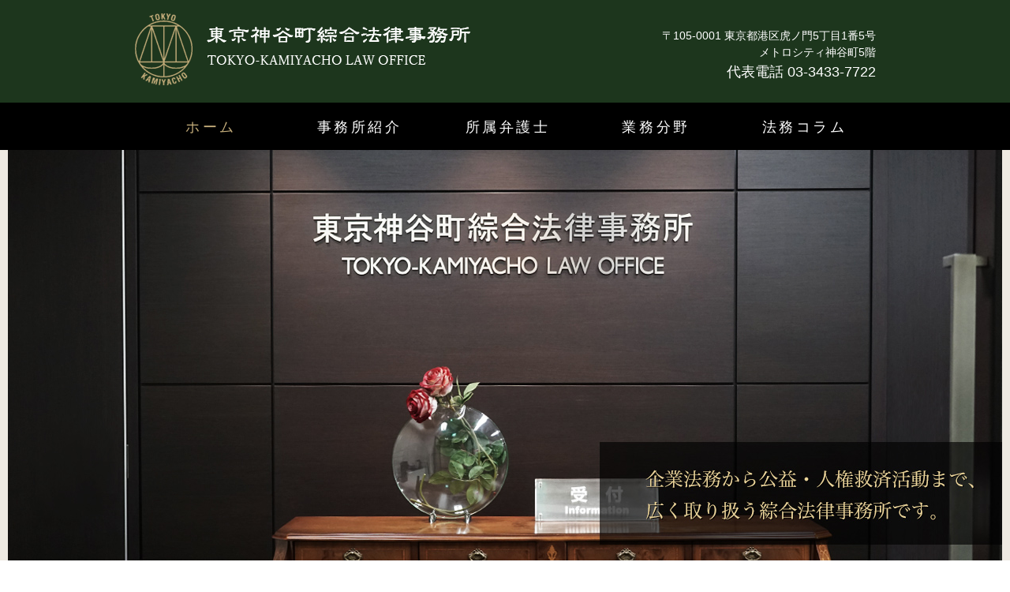

--- FILE ---
content_type: text/html; charset=UTF-8
request_url: https://www.tkm-law.com/
body_size: 6087
content:
<!DOCTYPE html>
<html lang="ja"
	prefix="og: http://ogp.me/ns#"  class="no-js no-svg">
<head>
<meta charset="UTF-8">

<!-- ↓スマートフォン以外のviewport -->
<meta content="width=1024" name="viewport">
<!-- ↑スマートフォン以外のviewport -->

<link rel="profile" href="http://gmpg.org/xfn/11">

<script>(function(html){html.className = html.className.replace(/\bno-js\b/,'js')})(document.documentElement);</script>
<title>東京神谷町綜合法律事務所</title>

<!-- All in One SEO Pack 2.10.1 by Michael Torbert of Semper Fi Web Design[393,456] -->
<meta name="description"  content="企業法務から公益・人権救済活動まで、 広く取り扱う綜合法律事務所です。" />
<link rel='next' href='https://www.tkm-law.com/page/2/' />

<link rel="canonical" href="https://www.tkm-law.com/" />
<meta property="og:title" content="東京神谷町綜合法律事務所" />
<meta property="og:type" content="website" />
<meta property="og:url" content="https://www.tkm-law.com/" />
<meta property="og:image" content="https://www.tkm-law.com/wordpress2017/wp-content/uploads/2017/03/ogp.png" />
<meta property="og:image:width" content="1200" />
<meta property="og:image:height" content="630" />
<meta property="og:site_name" content="東京神谷町綜合法律事務所" />
<meta property="fb:admins" content="100002509938905" />
<meta property="og:description" content="企業法務から公益・人権救済活動まで、 広く取り扱う綜合法律事務所です。" />
<meta name="twitter:card" content="summary_large_image" />
<meta name="twitter:title" content="東京神谷町綜合法律事務所" />
<meta name="twitter:description" content="企業法務から公益・人権救済活動まで、 広く取り扱う綜合法律事務所です。" />
<meta name="twitter:image" content="https://www.tkm-law.com/wordpress2017/wp-content/uploads/2017/03/ogp.png" />
<meta itemprop="image" content="https://www.tkm-law.com/wordpress2017/wp-content/uploads/2017/03/ogp.png" />
<!-- /all in one seo pack -->
<link rel='dns-prefetch' href='//s.w.org' />
<link rel="alternate" type="application/rss+xml" title="東京神谷町綜合法律事務所 &raquo; フィード" href="https://www.tkm-law.com/feed/" />
<link rel="alternate" type="application/rss+xml" title="東京神谷町綜合法律事務所 &raquo; コメントフィード" href="https://www.tkm-law.com/comments/feed/" />
		<script type="text/javascript">
			window._wpemojiSettings = {"baseUrl":"https:\/\/s.w.org\/images\/core\/emoji\/11.2.0\/72x72\/","ext":".png","svgUrl":"https:\/\/s.w.org\/images\/core\/emoji\/11.2.0\/svg\/","svgExt":".svg","source":{"concatemoji":"https:\/\/www.tkm-law.com\/wordpress2017\/wp-includes\/js\/wp-emoji-release.min.js?ver=5.1.19"}};
			!function(e,a,t){var n,r,o,i=a.createElement("canvas"),p=i.getContext&&i.getContext("2d");function s(e,t){var a=String.fromCharCode;p.clearRect(0,0,i.width,i.height),p.fillText(a.apply(this,e),0,0);e=i.toDataURL();return p.clearRect(0,0,i.width,i.height),p.fillText(a.apply(this,t),0,0),e===i.toDataURL()}function c(e){var t=a.createElement("script");t.src=e,t.defer=t.type="text/javascript",a.getElementsByTagName("head")[0].appendChild(t)}for(o=Array("flag","emoji"),t.supports={everything:!0,everythingExceptFlag:!0},r=0;r<o.length;r++)t.supports[o[r]]=function(e){if(!p||!p.fillText)return!1;switch(p.textBaseline="top",p.font="600 32px Arial",e){case"flag":return s([55356,56826,55356,56819],[55356,56826,8203,55356,56819])?!1:!s([55356,57332,56128,56423,56128,56418,56128,56421,56128,56430,56128,56423,56128,56447],[55356,57332,8203,56128,56423,8203,56128,56418,8203,56128,56421,8203,56128,56430,8203,56128,56423,8203,56128,56447]);case"emoji":return!s([55358,56760,9792,65039],[55358,56760,8203,9792,65039])}return!1}(o[r]),t.supports.everything=t.supports.everything&&t.supports[o[r]],"flag"!==o[r]&&(t.supports.everythingExceptFlag=t.supports.everythingExceptFlag&&t.supports[o[r]]);t.supports.everythingExceptFlag=t.supports.everythingExceptFlag&&!t.supports.flag,t.DOMReady=!1,t.readyCallback=function(){t.DOMReady=!0},t.supports.everything||(n=function(){t.readyCallback()},a.addEventListener?(a.addEventListener("DOMContentLoaded",n,!1),e.addEventListener("load",n,!1)):(e.attachEvent("onload",n),a.attachEvent("onreadystatechange",function(){"complete"===a.readyState&&t.readyCallback()})),(n=t.source||{}).concatemoji?c(n.concatemoji):n.wpemoji&&n.twemoji&&(c(n.twemoji),c(n.wpemoji)))}(window,document,window._wpemojiSettings);
		</script>
		<style type="text/css">
img.wp-smiley,
img.emoji {
	display: inline !important;
	border: none !important;
	box-shadow: none !important;
	height: 1em !important;
	width: 1em !important;
	margin: 0 .07em !important;
	vertical-align: -0.1em !important;
	background: none !important;
	padding: 0 !important;
}
</style>
	<link rel='stylesheet' id='wp-block-library-css'  href='https://www.tkm-law.com/wordpress2017/wp-includes/css/dist/block-library/style.min.css?ver=5.1.19' type='text/css' media='all' />
<link rel='stylesheet' id='wp-pagenavi-css'  href='https://www.tkm-law.com/wordpress2017/wp-content/plugins/wp-pagenavi/pagenavi-css.css?ver=2.70' type='text/css' media='all' />
<link rel='stylesheet' id='twentyseventeen-style-css'  href='https://www.tkm-law.com/wordpress2017/wp-content/themes/tkm/style.css?ver=5.1.19' type='text/css' media='all' />
<!--[if lt IE 9]>
<link rel='stylesheet' id='twentyseventeen-ie8-css'  href='https://www.tkm-law.com/wordpress2017/wp-content/themes/tkm/assets/css/ie8.css?ver=1.0' type='text/css' media='all' />
<![endif]-->
<!--[if lt IE 9]>
<script type='text/javascript' src='https://www.tkm-law.com/wordpress2017/wp-content/themes/tkm/assets/js/html5.js?ver=3.7.3'></script>
<![endif]-->
<script type='text/javascript' src='https://www.tkm-law.com/wordpress2017/wp-includes/js/jquery/jquery.js?ver=1.12.4'></script>
<script type='text/javascript' src='https://www.tkm-law.com/wordpress2017/wp-includes/js/jquery/jquery-migrate.min.js?ver=1.4.1'></script>
<link rel='https://api.w.org/' href='https://www.tkm-law.com/wp-json/' />
<link rel="EditURI" type="application/rsd+xml" title="RSD" href="https://www.tkm-law.com/wordpress2017/xmlrpc.php?rsd" />
<link rel="wlwmanifest" type="application/wlwmanifest+xml" href="https://www.tkm-law.com/wordpress2017/wp-includes/wlwmanifest.xml" /> 
<meta name="generator" content="WordPress 5.1.19" />

<link rel="stylesheet" href="https://www.tkm-law.com/wordpress2017/wp-content/themes/tkm/common/css/common.css">
<link rel="stylesheet" href="https://www.tkm-law.com/wordpress2017/wp-content/themes/tkm/common/css/flexslider.css" type="text/css" />

<!--<script src="http://ajax.googleapis.com/ajax/libs/jquery/1/jquery.min.js"></script>-->

<script src="https://www.tkm-law.com/wordpress2017/wp-content/themes/tkm/common/js/jquery.easing.js"></script>


	<script src="https://www.tkm-law.com/wordpress2017/wp-content/themes/tkm/common/js/jquery.flexslider.js"></script>
	<script src="https://www.tkm-law.com/wordpress2017/wp-content/themes/tkm/common/js/top.js"></script>
	

	<script src="https://www.tkm-law.com/wordpress2017/wp-content/themes/tkm/common/js/map.js"></script>
	<script>
	var str_img_pin_map = "https://www.tkm-law.com/wordpress2017/wp-content/themes/tkm/common/img/pin_map.png";
	</script>
	<script src="https://maps.googleapis.com/maps/api/js?key=AIzaSyBx1OO8SRzZVXHJy--in7Z2Yd_iOkTigCs"></script>
	
<script src="https://www.tkm-law.com/wordpress2017/wp-content/themes/tkm/common/js/common.js"></script>




<script type="text/javascript">

  var _gaq = _gaq || [];
  _gaq.push(['_setAccount', 'UA-640876-14']);
  _gaq.push(['_trackPageview']);

  (function() {
    var ga = document.createElement('script'); ga.type = 'text/javascript'; ga.async = true;
    ga.src = ('https:' == document.location.protocol ? 'https://ssl' : 'http://www') + '.google-analytics.com/ga.js';
    var s = document.getElementsByTagName('script')[0]; s.parentNode.insertBefore(ga, s);
  })();

</script>
</head>

<body id="top" class="home blog page_top hfeed has-header-image has-sidebar colors-light">
<div id="page" class="site">
	
	<header>
		<div class="header_inner cf">
			<div class="box_left">
									<h1>東京神谷町綜合法律事務所</h1>
								</div>
			<div class="box_right">
				<div class="box_address">
					〒105-0001 東京都港区虎ノ門5丁目1番5号<br>
					メトロシティ神谷町5階<br>
				</div>
								<div class="box_tel">
					代表電話 03-3433-7722
				</div>
								
			</div>
			
		</div><!-- /header_inner -->
	</header><!-- /header -->
	
	
	
			<div class="navigation-top">
			<div class="wrap">
				<nav id="site-navigation" class="main-navigation" aria-label="トップメニュー">
	<div class="nav_inner cf">
		<div class="menu-gnav-container"><ul id="top-menu" class="menu"><li id="menu-item-40" class="menu-item menu-item-type-custom menu-item-object-custom current-menu-item current_page_item menu-item-home menu-item-40"><a href="http://www.tkm-law.com/" aria-current="page">ホーム</a></li>
<li id="menu-item-38" class="menu-item menu-item-type-post_type menu-item-object-page menu-item-38"><a href="https://www.tkm-law.com/about/">事務所紹介</a></li>
<li id="menu-item-996" class="menu-item menu-item-type-post_type menu-item-object-page menu-item-996"><a href="https://www.tkm-law.com/professionals/">所属弁護士</a></li>
<li id="menu-item-37" class="menu-item menu-item-type-post_type menu-item-object-page menu-item-37"><a href="https://www.tkm-law.com/areas/">業務分野</a></li>
<li id="menu-item-39" class="menu-item menu-item-type-custom menu-item-object-custom menu-item-39"><a href="http://www.tkm-law.com/column/">法務コラム</a></li>
</ul></div>

	</div>
</nav><!-- #site-navigation -->



<header class="global-header" id="global-header">
	<div class="div_logo"></div>
	<p class="sp-btn" id="sp-btn">
		<span></span>
		<span></span>
		<span></span>
	</p>
	<nav id="global-nav">
		<div class="menu-gnav-container"><ul id="top-menu_sp" class="menu"><li class="menu-item menu-item-type-custom menu-item-object-custom current-menu-item current_page_item menu-item-home menu-item-40"><a href="http://www.tkm-law.com/" aria-current="page">ホーム</a></li>
<li class="menu-item menu-item-type-post_type menu-item-object-page menu-item-38"><a href="https://www.tkm-law.com/about/">事務所紹介</a></li>
<li class="menu-item menu-item-type-post_type menu-item-object-page menu-item-996"><a href="https://www.tkm-law.com/professionals/">所属弁護士</a></li>
<li class="menu-item menu-item-type-post_type menu-item-object-page menu-item-37"><a href="https://www.tkm-law.com/areas/">業務分野</a></li>
<li class="menu-item menu-item-type-custom menu-item-object-custom menu-item-39"><a href="http://www.tkm-law.com/column/">法務コラム</a></li>
</ul></div>	</nav>
</header>	
			</div><!-- .wrap -->
		</div><!-- .navigation-top -->
	
	
	
	<div class="site-content-contain">
		<div id="content" class="site-content">



<section class="slider">
	<div class="flexslider cf">
					<ul class="slides">
				<li><div class="slideFrame" style="background:url('/wordpress2017/wp-content/uploads/2024/04/pic_slide01_pc202404.jpg') center center no-repeat;width: 100%;height: 520px;"></div></li>
				<li><div class="slideFrame" style="background:url('wordpress2017/wp-content/uploads/2024/04/pic_slide02_pc202404.jpg') center center no-repeat;width: 100%;height: 520px;"></div></li>
				<li><div class="slideFrame" style="background:url('wordpress2017/wp-content/uploads/2024/04/pic_slide03_pc202404.jpg') center center no-repeat;width: 100%;height: 520px;"></div></li>
			</ul>
				</div>
</section>

<section class="section_news">
	<div class="section_inner box_content_outer">
			<h2>News &amp; Topics<span class="txt_jp">ニュース・トピック</span></h2>
			
			
			<ul class="tab_menu">
				<li class="tab_new select">新着情報</li>
				<li class="tab_cateogry_seminar">セミナー・講演・メディア</li>
				<li class="tab_cateogry_precedent">判例等</li>
				<li class="tab_cateogry_information">事務所情報</li>
			</ul>
			<ul class="tab_content">
				<li>
											<div class="block_news cf">
							<span class="txt_news_date">2025.12.22</span>
							
							<div class="box_news_category">
								<a href="https://www.tkm-law.com/information"><span class="txt_news_category cateogry_information">事務所情報</span></a>							</div>
							<p><a href="https://www.tkm-law.com/information/1140/">冬季休業のお知らせ</a></p>
						</div>
												<div class="block_news cf">
							<span class="txt_news_date">2025.7.15</span>
							
							<div class="box_news_category">
								<a href="https://www.tkm-law.com/information"><span class="txt_news_category cateogry_information">事務所情報</span></a>							</div>
							<p><a href="https://www.tkm-law.com/information/1134/">夏季休業のお知らせ</a></p>
						</div>
												<div class="block_news cf">
							<span class="txt_news_date">2024.12.5</span>
							
							<div class="box_news_category">
								<a href="https://www.tkm-law.com/information"><span class="txt_news_category cateogry_information">事務所情報</span></a>							</div>
							<p><a href="https://www.tkm-law.com/information/1127/">冬季休業のお知らせ</a></p>
						</div>
												<div class="block_news cf">
							<span class="txt_news_date">2024.8.1</span>
							
							<div class="box_news_category">
								<a href="https://www.tkm-law.com/information"><span class="txt_news_category cateogry_information">事務所情報</span></a>							</div>
							<p><a href="https://www.tkm-law.com/information/1122/">夏季休業のお知らせ</a></p>
						</div>
												<div class="block_news cf">
							<span class="txt_news_date">2023.12.18</span>
							
							<div class="box_news_category">
								<a href="https://www.tkm-law.com/information"><span class="txt_news_category cateogry_information">事務所情報</span></a>							</div>
							<p><a href="https://www.tkm-law.com/information/1083/">弁護士 南 揮笙が入所</a></p>
						</div>
											
					
					
					
				</li>
				
				
				
				<!--セミナー・講演・メディア-->
				<li class="hide">
											<div class="block_news cf">
							<span class="txt_news_date">2022.11.14</span>
							
							<div class="box_news_category">
								<span class="txt_news_category cateogry_seminar">セミナー・講演・メディア</span>							</div>
							<p><a href="https://www.tkm-law.com/seminar/1006/">「カルテがないＣ型肝炎患者の闘い・・薬害Ｃ型肝炎訴訟の記録」が出版されました</a></p>
						</div>
												<div class="block_news cf">
							<span class="txt_news_date">2022.1.18</span>
							
							<div class="box_news_category">
								<span class="txt_news_category cateogry_seminar">セミナー・講演・メディア</span>							</div>
							<p><a href="https://www.tkm-law.com/seminar/914/">弁護士金弘智が日本スポーツ法学会で研究発表</a></p>
						</div>
												<div class="block_news cf">
							<span class="txt_news_date">2020.8.11</span>
							
							<div class="box_news_category">
								<span class="txt_news_category cateogry_seminar">セミナー・講演・メディア</span>							</div>
							<p><a href="https://www.tkm-law.com/seminar/749/">『韓国のｅスポーツに関する法制度の沿革・概要等について』弁護士金弘智による記事掲載</a></p>
						</div>
												<div class="block_news cf">
							<span class="txt_news_date">2019.12.27</span>
							
							<div class="box_news_category">
								<span class="txt_news_category cateogry_seminar">セミナー・講演・メディア</span>							</div>
							<p><a href="https://www.tkm-law.com/seminar/638/">弁護士金弘智が日本スポーツ法学会で研究発表</a></p>
						</div>
												<div class="block_news cf">
							<span class="txt_news_date">2018.12.13</span>
							
							<div class="box_news_category">
								<span class="txt_news_category cateogry_seminar">セミナー・講演・メディア</span>							</div>
							<p><a href="https://www.tkm-law.com/seminar/472/">弁護士金弘智が日本スポーツ法学会で研究発表</a></p>
						</div>
											
				</li>
				
				
				
				<!--判例等-->
				<li class="hide">
											<div class="block_news cf">
							<span class="txt_news_date">2021.2.17</span>
							
							<div class="box_news_category">
								<span class="txt_news_category cateogry_precedent">判例等</span>							</div>
							<p><a href="https://www.tkm-law.com/precedent/813/">弁護士李宇海、弁護士李将が担当している親子関係存在確認請求事件で得た最高裁判所の破棄差戻判決が、「判例秘書ジャーナル」に掲載されました。</a></p>
						</div>
												<div class="block_news cf">
							<span class="txt_news_date">2018.3.28</span>
							
							<div class="box_news_category">
								<span class="txt_news_category cateogry_precedent">判例等</span>							</div>
							<p><a href="https://www.tkm-law.com/precedent/410/">東京高等裁判所で逆転無罪判決</a></p>
						</div>
											
				</li>
				
				
				
				<!--事務所情報-->
				<li class="hide">
											<div class="block_news cf">
							<span class="txt_news_date">2025.12.22</span>
							
							<div class="box_news_category">
								<span class="txt_news_category cateogry_information">事務所情報</span>							</div>
							<p><a href="https://www.tkm-law.com/information/1140/">冬季休業のお知らせ</a></p>
						</div>
												<div class="block_news cf">
							<span class="txt_news_date">2025.7.15</span>
							
							<div class="box_news_category">
								<span class="txt_news_category cateogry_information">事務所情報</span>							</div>
							<p><a href="https://www.tkm-law.com/information/1134/">夏季休業のお知らせ</a></p>
						</div>
												<div class="block_news cf">
							<span class="txt_news_date">2024.12.5</span>
							
							<div class="box_news_category">
								<span class="txt_news_category cateogry_information">事務所情報</span>							</div>
							<p><a href="https://www.tkm-law.com/information/1127/">冬季休業のお知らせ</a></p>
						</div>
												<div class="block_news cf">
							<span class="txt_news_date">2024.8.1</span>
							
							<div class="box_news_category">
								<span class="txt_news_category cateogry_information">事務所情報</span>							</div>
							<p><a href="https://www.tkm-law.com/information/1122/">夏季休業のお知らせ</a></p>
						</div>
												<div class="block_news cf">
							<span class="txt_news_date">2023.12.18</span>
							
							<div class="box_news_category">
								<span class="txt_news_category cateogry_information">事務所情報</span>							</div>
							<p><a href="https://www.tkm-law.com/information/1083/">弁護士 南 揮笙が入所</a></p>
						</div>
										</li>
			</ul>
			
			
			<div class="cf">
				<div class="btn_news_more">
					<a href="https://www.tkm-law.com/news_topics/" class="btn_border"><span>News &amp; Topics一覧</span></a>
				</div>
			</div>
			
			
			
	</div><!-- /section_inner -->
</section>




<section class="section_column">
	<div class="section_inner box_content_outer">
			<h2>Column<span class="txt_jp">法務コラム</span></h2>
			
			<div class="box_column">
									<div class="block_column cf">
						<a href="https://www.tkm-law.com/column/1132/" class="pic_thumb">
															<img src="https://www.tkm-law.com/wordpress2017/wp-content/themes/tkm/common/img/pic_thumb_def.png" alt="no image" />
														</a>
						
						<div class="box_text">
							<span class="txt_date">2025.6.10</span>
							<a href="https://www.tkm-law.com/column/1132/" class="txt_title">フリーランス新法</a>
							<p>
							2024年11月1日から施行された「フリーランス・事業者間取引適正化等法」（通称：フリーランス新法）は、フリーランスと....							</p>
						</div>
					</div>
					
									
				
			</div>
			
			<div class="cf">
				<div class="btn_column_more">
					<a href="https://www.tkm-law.com/column/" class="btn_border"><span>Column一覧</span></a>
				</div>
			</div>
			
			
	</div><!-- /section_inner -->
</section>



<section class="section_areas">
	<div class="section_inner box_content_outer">
			<h2>Main Practice Areas<span class="txt_jp">主要業務分野</span></h2>
			
			<div class="box_areas cf">
				<a href="https://www.tkm-law.com/areas/areas_real_estat" class="block_areas">
					<img src="https://www.tkm-law.com/wordpress2017/wp-content/themes/tkm/common/img/pic_areas_real_estate.jpg" alt="不動産法務">
					<span class="txt_areas">不動産法務</span>
				</a>
				
				<a href="https://www.tkm-law.com/areas/areas_comapny" class="block_areas">
					<img src="https://www.tkm-law.com/wordpress2017/wp-content/themes/tkm/common/img/pic_areas_comapny.jpg" alt="企業法務">
					<span class="txt_areas">企業法務</span>
				</a>
				
				<a href="https://www.tkm-law.com/areas/areas_korea" class="block_areas">
					<img src="https://www.tkm-law.com/wordpress2017/wp-content/themes/tkm/common/img/pic_areas_korea.jpg" alt="韓国法務">
					<span class="txt_areas">韓国法務</span>
				</a>
				
				<a href="https://www.tkm-law.com/areas/areas_police" class="block_areas">
					<img src="https://www.tkm-law.com/wordpress2017/wp-content/themes/tkm/common/img/pic_areas_police.jpg" alt="刑事弁護">
					<span class="txt_areas">刑事弁護</span>
				</a>
				
				<a href="https://www.tkm-law.com/areas/areas_human" class="block_areas">
					<img src="https://www.tkm-law.com/wordpress2017/wp-content/themes/tkm/common/img/pic_areas_human.jpg" alt="公益・人権救済活動">
					<span class="txt_areas">公益・人権救済活動</span>
				</a>
				
				<!--<a href="https://www.tkm-law.com/areas/areas_residence" class="block_areas">
					<img src="https://www.tkm-law.com/wordpress2017/wp-content/themes/tkm/common/img/pic_areas_company_employee.jpg" alt="在留資格関係">
					<span class="txt_areas">在留資格関係</span>
				</a>-->
				
				<!--<a href="https://www.tkm-law.com/areas/areas_company_employee" class="block_areas">
					<img src="https://www.tkm-law.com/wordpress2017/wp-content/themes/tkm/common/img/pic_areas_company_employee.jpg" alt="社会保険労務士・行政書士業務">
					<span class="txt_areas">社会保険労務士・<br>行政書士業務</span>
				</a>-->
				
				<a href="https://www.tkm-law.com/areas/areas_sports" class="block_areas block_areas_spots">
					<img src="https://www.tkm-law.com/wordpress2017/wp-content/themes/tkm/common/img/pic_areas_sports.jpg" alt="スポーツ・エンタメ・知的財産">
					<span class="txt_areas">スポーツ・エンタメ・<br>知的財産</span>
				</a>
				
				<a href="https://www.tkm-law.com/areas/areas_chores" class="block_areas">
					<img src="https://www.tkm-law.com/wordpress2017/wp-content/themes/tkm/common/img/pic_areas_chores.jpg" alt="家事事件">
					<span class="txt_areas">家事事件</span>
				</a>
			</div>
			
			
			
	</div><!-- /section_inner -->
</section>



<section class="section_access">
	<div class="section_inner box_content_outer">
			<h2>Access<span class="txt_jp">アクセス</span></h2>
			
			<div class="cf">
				<img src="https://www.tkm-law.com/wordpress2017/wp-content/themes/tkm/common/img/logo_type_gr.png" class="logo_type_gr" alt="東京神谷町綜合法律事務所">
				
				<div class="box_address">
				〒105-0001&nbsp;&nbsp;<br class="sp_only">東京都港区虎ノ門5丁目1番5号&nbsp;&nbsp;メトロシティ神谷町5階<br>
				日比谷線神谷町駅直結（1階 : みずほ銀行神谷町支店）<br>
				代表電話 03-3433-7722
				</div>
			</div>
			
			
			<script>
			var str_img_pin_map = "https://www.tkm-law.com/wordpress2017/wp-content/themes/tkm/common/img/pin_map.png";
							var int_img_pin_width = 58;
				var int_img_pin_height = 72;
							
			</script>
			
			
			<script src="https://maps.googleapis.com/maps/api/js?key=AIzaSyDBVOphfuHuDn4OSRSyY7A0UFPFBL70-FA"></script>
			
			<div id="map_custmomize" style="width:100%;"></div>
			
			
			
			<div class="cf">
				<div class="btn_access_more">
					<a href="https://www.tkm-law.com/about#access" class="btn_border"><span>詳しくはこちら</span></a>
				</div>
			</div>
			
	</div><!-- /section_inner -->
</section>




		</div><!-- /site-content -->
	</div><!-- /site-content-contain -->
</div><!-- /site -->
<div id="page-top"><a href="#top">PAGE TOP</a></div>

<footer>
	<div class="footer_inner">
		<div class="box_footer_link">
			<a href="https://www.tkm-law.com/privacy/">＞&nbsp;&nbsp;個人情報保護方針</a>
		</div>
				<div class="txt_copyright">Copyright (C) 2017-2026 <br class="sp_only">TOKYO-KAMIYACHO LAW OFFICE. <br class="sp_only">All Rights Reserved.</div>
	</div><!-- /footer_inner -->
</footer>

<script type='text/javascript'>
/* <![CDATA[ */
var twentyseventeenScreenReaderText = {"expand":"\u30b5\u30d6\u30e1\u30cb\u30e5\u30fc\u3092\u5c55\u958b","collapse":"\u30b5\u30d6\u30e1\u30cb\u30e5\u30fc\u3092\u9589\u3058\u308b"};
/* ]]> */
</script>
<script type='text/javascript' src='https://www.tkm-law.com/wordpress2017/wp-content/themes/tkm/assets/js/skip-link-focus-fix.js?ver=1.0'></script>
<script type='text/javascript' src='https://www.tkm-law.com/wordpress2017/wp-content/themes/tkm/assets/js/navigation.js?ver=1.0'></script>
<script type='text/javascript' src='https://www.tkm-law.com/wordpress2017/wp-content/themes/tkm/assets/js/global.js?ver=1.0'></script>
<script type='text/javascript' src='https://www.tkm-law.com/wordpress2017/wp-content/themes/tkm/assets/js/jquery.scrollTo.js?ver=2.1.2'></script>
<script type='text/javascript' src='https://www.tkm-law.com/wordpress2017/wp-includes/js/wp-embed.min.js?ver=5.1.19'></script>

</body>
</html>


--- FILE ---
content_type: text/css
request_url: https://www.tkm-law.com/wordpress2017/wp-content/themes/tkm/common/css/common.css
body_size: 6743
content:
@charset "UTF-8";
@import url('https://fonts.googleapis.com/css?family=Quattrocento');

/* -------------------------------------------------------------------

	Base Style
	
-------------------------------------------------------------------- */
/*  Universal Reset
--------------------------------------- */
html, body, div, span, object, iframe,
h1, h2, h3, h4, h5, h6, p, blockquote, pre,
abbr, address, cite, code,
del, dfn, em, img, ins, kbd, q, samp,
small, strong, sub, sup, var, b, i,
dl, dt, dd, ol, ul, li,
fieldset, form, label, legend,
table, caption, tbody, tfoot, thead, tr, th, td,
article, aside, canvas, details, figcaption, figure,
footer, header, hgroup, menu, nav, section, summary,
time, mark, audio, video {
	margin			: 0;
	padding			: 0;
	border			: 0;
	vertical-align	: baseline;
	background		: transparent;
}

/*  HTML5 Display Definitions
--------------------------------------- */
section, nav, article, aside, hgroup, menu, summary,
header, footer, figure, figcaption, details {
	display			: block;
}

video, audio, canvas {
	display			: -moz-inline-stack;
	display			: inline-block;
	vertical-align	: middle;
}

audio:not([controls]) {
	display			: none;
}

[hidden] {
	display			: none;
}

/*  Base
--------------------------------------- */
html {
}

body {
	line-height		: 1.8;
	color			: #333333;
	font-family		: "ヒラギノ角ゴ Pro W3", "Hiragino Kaku Gothic Pro", "メイリオ", Meiryo, "ＭＳ Ｐゴシック", sans-serif;
	font-size		: 14px;
	-ms-text-size-adjust: 100%;
	-webkit-text-size-adjust: 100%;
	-webkit-print-color-adjust: exact;
}

/*  Links
--------------------------------------- */
a {
	color			: #333333;
	text-decoration	: none;
}
a:link, a:visited {
	color			: #333333;
	text-decoration	: none;
}
a:hover, a:focus, a:active {
	color			: #333333;
	text-decoration	: underline;
	outline			: none;
}

/*  Typography
--------------------------------------- */
h1, h2, h3, h4, h5, h6 {
	line-height		: 1.5;
	font-size		: 100%;
}
h1 {
	line-height		: 1.5;
	font-size		: 143%;
}
h2 {
	line-height		: 1.5;
	font-size		: 129%;
}
h3 {
	line-height		: 1.5;
	font-size		: 115%;
}
h4 {
	line-height		: 1.5;
	font-size		: 100%;
}

/*
------------------
base 14px
------------------
10px	72%
11px	79%
12px	86%
13px	93%
14px	100%
15px	108%
16px	115%
17px	122%
18px	129%
19px	136%
20px	143%
21px	150%
22px	158%
23px	165%
24px	172%
25px	179%
26px	186%
*/




em {
	font-style		: normal;
	font-weight		: bold;
}

strong, b {
	font-style		: normal;
}

sub, sup {
	vertical-align	: baseline;
	line-height		: 0;
	font-size		: 84%;
}

pre {
	font-family		: monospace, sans-serif;
	white-space		: pre-wrap;
	word-wrap		: break-word;
}

hr {
	display: none;
}

/*  Embedded Content
--------------------------------------- */
img {
	border			: 0;
	vertical-align	: bottom;
}

svg:not(:root) {
	overflow		: hidden;
}

/*  List Content
--------------------------------------- */
ul, ol {
	margin-left		: 1.5em;
}

/*  Tables
--------------------------------------- */
table {
	border			: 0 none;
	border-collapse	: collapse;
	width			: 100%;
}

table th,
table td {
	border			: 1px solid #666;
	vertical-align	: top;
	font-size		: 1em;
	text-align		: left;
	font-weight		: normal;
	padding			: 20px 20px;
	background-color: #fff;
}
table th{
	background-color: #ECF2EC;
	vertical-align	: middle;
}
/*  Forms
--------------------------------------- */
input
,textarea
,select
{
	font-family		: "ヒラギノ角ゴ Pro W3", "Hiragino Kaku Gothic Pro", "メイリオ", Meiryo, "ＭＳ Ｐゴシック", sans-serif;
}
input::-moz-focus-inner,
button::-moz-focus-inner {
	border			: 0;
	padding			: 0;
}
input[type="text"]
,input[type="password"]
,textarea
,select{
	border: 1px solid #999;
}
input[type="text"],
input[type="image"] {
	vertical-align	: middle;
	border-radius	: 0;
	webkit-border-radius	: 0;
	-webkit-appearance		: none;
}

input[type="search"] {
	-webkit-appearance	: textfield;
	-webkit-box-sizing	: content-box;
	-moz-box-sizing	: content-box;
	box-sizing		: content-box;
}

input[type="search"]:focus {
	outline-offset	: -2px;
}

input[type="search"]::-webkit-search-decoration {
	-webkit-appearance: none;
}

input[type="checkbox"],
input[type="radio"] {
	box-sizing		: border-box;
	padding			: 0;
}

input[type="submit"],
input[type="reset"],
input[type="button"],
button {
	cursor			: pointer;
	-webkit-appearance: button;
	*overflow		: visible;
}

textarea {
	vertical-align	: top;
	font-size		: 100%;
	resize			: none;
}

fieldset {
	border			: 0 none;
}

legend {
	display			: none;
}

label {
	cursor			: pointer;
}

select {
	line-height		: normal;
}



.ipt_size_full{
	width			: 100%;
}
.ipt_size_l{
	width			: 400px;
}
.ipt_size_m{
	width			: 200px;
}
.ipt_size_s{
	width			: 100px;
}
.ipt_size_ss{
	width			: 50px;
}


.ipt_row_l{
	height			: 300px;
}
.ipt_row_m{
	height			: 200px;
}
.ipt_row_s{
	height			: 80px;
}



/* -------------------------------------------------------------------

	Structure
	
-------------------------------------------------------------------- */


/* -----------------------------------------------------
	Header
----------------------------------------------------- */
header {
	width			: 100%;
	background-color: #1D361D;
}
header .header_inner {
	width			: 940px;
	margin			: 0 auto;
	height			: 130px;

/*	border			: 1px solid #f00;*/
}
header .box_left{
	float			: left;
	width			: 450px;
}
header .box_left h1{
	width			: 433px;
	height			: 94px;
	background		: url("../img/logo_header.png") no-repeat 0 0;
	overflow		: hidden;
	text-indent		: 100%;
	white-space		: nowrap;
	margin-top		: 16px;
}
header .box_right{
	float			: right;
	width			: 490px;
	color			: #fff;
	text-align		: right;
	margin-top		: 35px;
	line-height		: 150%;
}
header .box_right .box_address{
	font-size		: 14px;
}
header .box_right .box_tel{
	font-size		: 18px;
	margin-top		: 4px;
}



/* -----------------------------------------------------
	Navi
----------------------------------------------------- */
.global-header{
	display			: none;
}

nav {
	width			: 100%;
	background-color: #000;
}
nav .nav_inner {
	width			: 940px;
	margin			: 0 auto;

/*	border			: 1px solid #f00;*/
}
nav ul{
	margin-left		: 0;
}
nav ul li{
	float			: left;
	list-style		: none;
	height			: 60px;
	width			: 188px;
	text-align		: center;
}
nav ul li a{
	width			: 100%;
	padding			: 15px 0;
	display			: inline-block;
	font-size		: 18px;
	font-family		: "游明朝", YuMincho, "ヒラギノ明朝 ProN W3", "Hiragino Mincho ProN", "HG明朝E", "ＭＳ Ｐ明朝", "ＭＳ 明朝", serif;

	letter-spacing	: 0.2em;
	padding-left	: 0.2em;
}
nav ul li a:link
,nav ul li a:visited{
	color			: #fff;
	text-decoration	: none;
}

nav ul li a:hover
,nav ul li.current-menu-item a
,nav ul li.current-menu-ancestor a{
	color			: #c3ac7a;
}



/* -----------------------------------------------------
	section
----------------------------------------------------- */
section {
	width			: 100%;
}
section .section_inner.box_content_outer {
	width			: 940px;
	margin			: 0 auto;

/*	border			: 1px solid #f00;*/
}

.page_top section.slider{
	height			: 520px;
}


.page_top section.section_news{
	margin			: 50px 0;
}

.page_top section.section_news .tab_menu{
	overflow		: hidden;
	margin-left		: 0;
	position		: relative;
	font-size		: 16px;
}
.page_top section.section_news .tab_menu:after{
	content			: "　";
	clear			: both;
	display			: block;
	background-color: #1D361D;
	height			: 5px;
	position		: absolute;
	bottom			: 0;
	z-index			: 2;
	width			: 100%;
}
.page_top section.section_news .tab_menu li{
	background		: #fff;
	padding			: 5px 25px 9px 25px;
	float			: left;
	border			: solid 1px #C0D4C0;
	border-bottom	: none;
	margin-right	: -1px;
	list-style		: none;
	position		: relative;
	z-index			: 1;
	cursor			: pointer;
}
.page_top section.section_news .tab_menu li.select
,.page_top section.section_news .tab_menu li:hover{
	background		: #eee;
	position		: relative;
	z-index			: 100;
	padding			: 7px 25px 7px 25px;
	color			: #fff;
	border-bottom	: none;
}
.page_top section.section_news .tab_menu li.select.tab_new
,.page_top section.section_news .tab_menu li.tab_new:hover{
	background-color: #C3AC7A;
	border			: solid 1px #C3AC7A;
}
.page_top section.section_news .tab_menu li.select.tab_cateogry_seminar
,.page_top section.section_news .tab_menu li.tab_cateogry_seminar:hover{
	background-color: #943B5B;
	border			: solid 1px #943B5B;
}
.page_top section.section_news .tab_menu li.select.tab_cateogry_precedent
,.page_top section.section_news .tab_menu li.tab_cateogry_precedent:hover{
	background-color: #0E558D;
	border			: solid 1px #0E558D;
}
.page_top section.section_news .tab_menu li.select.tab_cateogry_information
,.page_top section.section_news .tab_menu li.tab_cateogry_information:hover{
	background-color: #336853;
	border			: solid 1px #336853;
}


.page_top section.section_news .tab_content{
	margin-left		: 0;
	margin-bottom	: 30px;
}
.page_top section.section_news .tab_content li{
	background		: #fff;
	padding			: 0px 0;
	list-style		: none;
}
.page_top section.section_news .tab_content .hide {
	display			: none;
}
.page_top section.section_news .tab_content .block_news{
	border-bottom	: dotted 1px #999;
	padding			: 20px 5px;
}
.page_top section.section_news .tab_content .block_news .txt_news_date{
	float			: left;
	width			: 120px;
	font-size		: 16px;
}
.page_top section.section_news .tab_content .block_news .box_news_category{
	float			: left;
	width			: 200px;
}
.page_top section.section_news .tab_content .block_news .txt_news_category{
	width			: 200px;
	display			: inline-block;
	text-align		: center;
	color			: #fff;
	font-size		: 14px;
	margin-top		: 2px;
}
.page_top section.section_news .tab_content .block_news .txt_news_category.cateogry_seminar{
	background-color: #943B5B;
}
.page_top section.section_news .tab_content .block_news .txt_news_category.cateogry_precedent{
	background-color: #0E558D;
}
.page_top section.section_news .tab_content .block_news .txt_news_category.cateogry_information{
	background-color: #336853;
}
.page_top section.section_news .tab_content .block_news p{
	float			: right;
	width			: 580px;
	font-size		: 16px;
}
.page_top section.section_news .btn_news_more{
	float			: right;
}




.page_top section.section_column{
	margin			: 90px 0;
}
.page_top section.section_column .box_column
,.page_2nd.page_column section.section_content .box_column{
	margin-bottom	: 30px;
}
.page_top section.section_column .block_column
,.page_2nd.page_column section.section_content .block_column{
	padding			: 10px 0 30px;
	border-bottom	: dotted 1px #999;
	margin-bottom	: 20px;
}
.page_top section.section_column .block_column .pic_thumb
,.page_2nd.page_column section.section_content .block_column .pic_thumb{
	float			: left;
	width			: 162px;
	margin-left		: 5px;
	padding			: 8px;
	border			: solid 1px #C0D4C0;
}
.page_top section.section_column .block_column .box_text{
	float			: right;
	width			: 730px;
}
.page_2nd.page_column section.section_content .block_column .box_text{
	float			: right;
	width			: 450px;
}
.page_top section.section_column .block_column .box_text .txt_date
,.page_2nd.page_column section.section_content .block_column .box_text .txt_date{
	font-size		: 14px;
	line-height		: 120%;
	display			: block;
}
.page_top section.section_column .block_column .box_text .txt_title
,.page_2nd.page_column section.section_content .block_column .box_text .txt_title{
	font-size		: 24px;
	line-height		: 150%;
	display			: block;
	min-height		: 100px;
	margin-top		: 5px;
	color			: #333;
}

.page_top section.section_column .block_column .box_text a.txt_title{
	text-decoration	: underline;
	color			: #333;
}
.page_top section.section_column .block_column .box_text a.txt_title:hover{
	text-decoration	: none;
}



.page_top section.section_column .block_column .box_text p
,.page_2nd.page_column section.section_content .block_column .box_text p{
	font-size		: 16px;
	margin			: 10px 0 0 ;
}
.page_top section.section_column .btn_column_more{
	float			: right;
}






.page_top section.section_areas{
	margin			: 90px 0;
}


.page_top section.section_areas .box_areas .block_areas{
	float			: left;
	width			: 292px;
	padding			: 3px;
	border			: solid 1px #C0D4C0;
	margin-right	: 20px;
	margin-bottom	: 20px;
	text-align		: center;
	
}
.page_top section.section_areas .box_areas a.block_areas:hover
,.page_top section.section_areas .box_areas a.block_areas:focus
,.page_top section.section_areas .box_areas a.block_areas:active {
	text-decoration	: none;
	background-color: #DFE9DF;
}

.page_top section.section_areas .box_areas .block_areas:nth-child(3n) {
	margin-right	: 0px;
	
}
.page_top section.section_areas .box_areas .block_areas .txt_areas{
	font-size		: 26px;
	line-height		: 120%;
	font-family		: "游明朝", YuMincho, "ヒラギノ明朝 ProN W3", "Hiragino Mincho ProN", "HG明朝E", "ＭＳ Ｐ明朝", "ＭＳ 明朝", serif;
	letter-spacing	: 0.1em;
	padding-left	: 0.1em;
	font-weight		: 600;
	
	display			: table-cell;
	vertical-align	: middle;
	text-align		: center;
	width			: 292px;
	height			: 100px;
	
	background		: url("../img/arw_btn_areas.png") no-repeat 100% 100%;
}
.page_top section.section_areas .box_areas .block_areas.block_areas_spots .txt_areas{
	letter-spacing	: 0em;
	padding-left	: 0em;
}






.page_top section.section_access{
	margin			: 50px 0 140px 0;
}
.page_top section.section_access .logo_type_gr{
	float			: left;
	width			: 376px;
	height			: 58px;
}
.page_top section.section_access .box_address{
	float			: right;
	width			: 540px;
	font-size		: 16px;
	line-height		: 130%;
}
.page_top section.section_access #map_custmomize{
	margin			: 30px 0;
	height			: 640px;
}


.page_top section.section_access .btn_access_more{
	float			: right;
}










.page_2nd .section_content .section_inner{
	width			: 100%;
}

.page_2nd .section_content .box_pankuzu{
	width			: 940px;
	margin			: 0 auto;
	font-size		: 12px;
	padding			: 10px 0;
}
.page_2nd .section_content h1{
	display			: block;
	width			: 100%;
	background-color: #EEEAE2;
/*	min-height		: 130px;*/
	font-size		: 48px;
	font-family		: 'Quattrocento';
	font-weight		: 500;
	text-align		: center;
	padding			: 30px 0 24px 0;
	line-height		: 100%;
	
}
.page_2nd .section_content h1 .txt_jp{
	display			: block;
	font-family		: "游明朝", YuMincho, "ヒラギノ明朝 ProN W3", "Hiragino Mincho ProN", "HG明朝E", "ＭＳ Ｐ明朝", "ＭＳ 明朝", serif;
	font-size		: 20px;
	line-height		: 100%;
	margin-top		: 8px;
}

.page_2nd .section_content .section_inner .box_content_outer{
	width			: 940px;
	margin			: 0 auto;

/*	border			: 1px solid #f00;*/
}
.page_2nd .section_content .section_inner article .box_content_full{
	width			: 100%;
	margin-top		: 50px;
	margin-bottom	: 100px;
	
	font-size		: 16px;
}
.page_2nd.error404 .section_content .section_inner article .box_content_full p{
	text-align		: center;
	line-height		: 300%;
	margin			: 30px 0 50px 0;
}
.page_2nd .section_content .section_inner article .box_content_full p{
	margin			: 20px 0;
}

.page_2nd .section_content .section_inner article .box_content_main{
	float			: left;
	width			: 660px;
	margin-top		: 50px;
	margin-bottom	: 100px;
	
	font-size		: 16px;
	line-height		: 180%;
}
.page_2nd .section_content .section_inner article .box_content_main h2
,.page_2nd .section_content .section_inner article .box_content_full h2{
	font-family		: "游明朝", YuMincho, "ヒラギノ明朝 ProN W3", "Hiragino Mincho ProN", "HG明朝E", "ＭＳ Ｐ明朝", "ＭＳ 明朝", serif;
	font-size		: 30px;
	font-weight		: 400;
	line-height		: 120%;
	background		: url("../img/line_gl_gr.png") no-repeat 0% 100%;
	padding-bottom	: 15px;
	margin-top		: 80px;
}

.page_2nd .section_content .section_inner article .box_content_main h2:first-child
,.page_2nd .section_content .section_inner article .box_content_full h2:first-child{
	margin-top		: 0;
}

.page_2nd .section_content .section_inner article .box_content_main p
,.page_2nd .section_content .section_inner article .box_content_full p{
	margin			: 20px 0;
}

.page_2nd .section_content .section_inner article .box_content_main p.txt_indent_1em
,.page_2nd .section_content .section_inner article .box_content_full p.txt_indent_1em{
	margin			: 0 0 0 1em;
}

.page_2nd .section_content .section_inner article .box_content_main a
,.page_2nd .section_content .section_inner article .box_content_full a{
	color			: #1155CC;
}








.page_2nd .section_content .section_inner article .box_content_main .box_advisory ul{
	float			: left;
	margin-right	: 20px;
}
.page_2nd .section_content .section_inner article .box_content_main .box_advisory ul:last-child{
	margin-right	: 0px;
}








.page_2nd.page_about .section_content .section_inner article .box_content_main .box_access_jinbocho
,.page_2nd.page_about .section_content .section_inner article .box_content_main .box_access_train{
	float			: none;
	width			: 100%;
}
.page_2nd.page_about .section_content .section_inner article .box_content_main .box_access_other{
	float			: none;
	width			: 100%;
}
.page_2nd.page_about .section_content .section_inner article .box_content_main .box_access_jinbocho h3
,.page_2nd.page_about .section_content .section_inner article .box_content_main .box_access_train h3
,.page_2nd.page_about .section_content .section_inner article .box_content_main .box_access_other h3{
	font-size		: 18px;
	border-bottom	: 2px solid #C0D4C0;
	color			: #1D361D;
	text-align		: left;
	padding-bottom	: 4px;
}

.page_2nd.page_about .section_content .section_inner article .box_content_main .box_access_jinbocho img
,.page_2nd.page_about .section_content .section_inner article .box_content_main .box_access_train img
,.page_2nd.page_about .section_content .section_inner article .box_content_main .box_access_other img{
	float			: none;
	width			: 100%;
	margin-top		: 20px;
}
.page_2nd.page_about .section_content .section_inner article .box_content_main .box_access_jinbocho p
,.page_2nd.page_about .section_content .section_inner article .box_content_main .box_access_train p
,.page_2nd.page_about .section_content .section_inner article .box_content_main .box_access_other p{
	float			: none;
	width			: 100%;
	margin-top		: 5px;
	margin-bottom	: 10px;
	font-size		: 14px;
	line-height		: 160%;
}
.page_2nd.page_about .section_content .section_inner article .box_content_main .box_access_other p{
	width			: 100%;
}
.page_2nd.page_about .section_content .section_inner article .box_content_main .box_access_train .box_access_arw
,.page_2nd.page_about .section_content .section_inner article .box_content_main .box_access_other .box_access_arw{
	text-align		: center;
}
.page_2nd.page_about .section_content .section_inner article .box_content_main .box_access_train .box_access_arw img
,.page_2nd.page_about .section_content .section_inner article .box_content_main .box_access_other .box_access_arw img{
	width			: auto;
	margin-top		: 0;
}



.page_2nd.page_professionals{
}
.page_2nd.page_professionals a.link_professionals_detail{
	border			: 1px solid #C0D4C0;
	float			: left;
	width			: 312px;
	padding			: 3px;
	margin-bottom	: 20px;
}
.page_2nd.page_professionals a.link_professionals_detail:hover
,.page_2nd.page_professionals a.link_professionals_detail:focus
,.page_2nd.page_professionals a.link_professionals_detail:active{
	text-decoration	: none;
	background-color: #EFF4EF;
}
.page_2nd.page_professionals .section_content .section_inner article .box_content_main a.link_professionals_detail{
	color : #333;
}

.page_2nd.page_professionals a.link_professionals_detail:nth-child(odd){
	clear			: both;
}
.page_2nd.page_professionals a.link_professionals_detail:nth-child(even){
	float			: right;
	margin-right	: 0px;
}
.page_2nd.page_professionals a.link_professionals_detail .box_name{
	min-height		: 120px;
	padding			: 17px 17px 0px 17px;
}
.page_2nd.page_professionals a.link_professionals_detail .txt_post{
	font-size		: 16px;
}
.page_2nd.page_professionals a.link_professionals_detail h3{
	font-size		: 32px;
	color			: #333;
	border			: none;
	margin			: 0;
}
.page_2nd.page_professionals a.link_professionals_detail .txt_name_en{
	font-size		: 14px;
	line-height		: 120%;
}
.page_2nd.page_professionals a.link_professionals_detail .box_field{
	padding			: 0px 17px;
	min-height		: 160px;
	margin-bottom	: 10px;
}
.page_2nd.page_professionals a.link_professionals_detail .lbl_field{
	font-size		: 16px;
	border-bottom	: dotted 1px #999;
}
.page_2nd.page_professionals .section_content .section_inner article .box_content_main a.link_professionals_detail p{
	font-size		: 16px;
	line-height		: 150%;
	margin			: 8px 0;
}
.page_2nd.page_professionals a.link_professionals_detail .box_tel_fax{
	padding			: 10px 17px;
	font-size		: 16px;
	background-color: #DFE9DF;
}


.page_2nd.page_professionals .box_professionals_detail{

}
.page_2nd.page_professionals .box_professionals_detail .box_name{
	border-bottom	: 5px solid #C0D4C0;
	float			: left;
}
.page_2nd.page_professionals .box_professionals_detail .box_name .txt_post{
	padding			: 0px 0px 0px 5px;
}
.page_2nd.page_professionals .box_professionals_detail .box_name h3{
	font-size		: 32px;
	line-height		: 100%;
	margin-top		: 0;
	border-bottom	: none;
	color			: #333;
	font-weight		: 400;
	padding			: 5px 15px 8px 5px;
}
.page_2nd.page_professionals .box_professionals_detail .box_name h3 .txt_name_en{
	font-size		: 14px;
	margin-left		: 30px;
	font-weight		: 400;
	line-height		: 100%;
}
.page_2nd.page_professionals .box_professionals_detail .box_tel_fax{
	float			: right;
	margin-top		: 35px;
	line-height		: 150%;
	text-align		: right;
}
.page_2nd.page_professionals .box_professionals_detail .tbl_professionals{
	margin-top		: 20px;
}
.page_2nd.page_professionals .box_professionals_detail .tbl_professionals th{
	width			: 128px;
}







.page_2nd.page_news section.section_content .article_outer
,.page_2nd.page_column section.section_content .article_outer
,.page_2nd.page_news_topics section.section_content .article_outer{
	background		: url("../img/bg_logo_gr.png") no-repeat calc(50% - 400px) 24px;
	min-height		: 700px;
}
.page_2nd.page_news section.section_content .box_post_header
,.page_2nd.page_column section.section_content .box_post_header
,.page_2nd.page_news_topics section.section_content .box_post_header{
	padding			: 0px 5px;
}
.page_2nd.page_news section.section_content .box_post_body
,.page_2nd.page_column section.section_content .box_post_body
,.page_2nd.page_news_topics section.section_content .box_post_body{
	border-bottom	: dotted 1px #999;
	margin-bottom	: 30px;
	padding			: 0px 5px 30px 5px;
}

.page_2nd.page_news section.section_content h1.post_h1
,.page_2nd.page_column section.section_content h1.post_h1
,.page_2nd.page_news_topics section.section_content h1.post_h1{
	font-size		: 24px;
	line-height		: 32px;
	text-align		: left;
	color			: #2f65bd;
	background-color: transparent;
	padding			: 15px 0 20px 0;
	font-weight		: 300;
	font-family		: "ヒラギノ角ゴ Pro W3", "Hiragino Kaku Gothic Pro", "メイリオ", Meiryo, "ＭＳ Ｐゴシック", sans-serif;
}
.page_2nd.page_news section.section_content h1.post_h1 a
,.page_2nd.page_column section.section_content h1.post_h1 a
,.page_2nd.page_news_topics section.section_content h1.post_h1 a{
	text-decoration	: underline;
	color			: #333;
}
.page_2nd.page_news section.section_content h1.post_h1 a:hover
,.page_2nd.page_column section.section_content h1.post_h1 a:hover
,.page_2nd.page_news_topics section.section_content h1.post_h1 a:hover{
	text-decoration	: none;
}

.page_2nd.page_news section.section_content .box_post_body h2
,.page_2nd.page_column section.section_content .box_post_body h2{
	margin-top		: 40px;
	font-weight		: 300;
	font-size		: 23px;
	line-height		: 150%;
	font-family		: "ヒラギノ角ゴ Pro W3", "Hiragino Kaku Gothic Pro", "メイリオ", Meiryo, "ＭＳ Ｐゴシック", sans-serif;
	color			: #2f65bd;
	background		: none;
	padding			: 0 0 6px 0;
	border-bottom	: 1px dotted #999;
}
.page_2nd.page_news section.section_content .box_post_body h3
,.page_2nd.page_column section.section_content .box_post_body h3{
	margin-top		: 40px;
	font-weight		: 300;
	font-size		: 22px;
	line-height		: 150%;
	font-family		: "ヒラギノ角ゴ Pro W3", "Hiragino Kaku Gothic Pro", "メイリオ", Meiryo, "ＭＳ Ｐゴシック", sans-serif;
	color			: #2f65bd;
	border-bottom	: none;
}
.page_2nd.page_news section.section_content .box_post_body h4
,.page_2nd.page_column section.section_content .box_post_body h4{
	margin-top		: 40px;
	font-weight		: 300;
	font-size		: 20px;
	font-family		: "ヒラギノ角ゴ Pro W3", "Hiragino Kaku Gothic Pro", "メイリオ", Meiryo, "ＭＳ Ｐゴシック", sans-serif;
	color			: #2f65bd;
}
.page_2nd.page_news section.section_content .box_post_body h5
,.page_2nd.page_column section.section_content .box_post_body h5{
	margin-top		: 40px;
	font-weight		: 300;
	font-size		: 18px;
	font-family		: "ヒラギノ角ゴ Pro W3", "Hiragino Kaku Gothic Pro", "メイリオ", Meiryo, "ＭＳ Ｐゴシック", sans-serif;
	color			: #2f65bd;
}
.page_2nd.page_news section.section_content .box_post_body h6
,.page_2nd.page_column section.section_content .box_post_body h6{
	margin-top		: 40px;
	font-weight		: 300;
	font-size		: 16px;
	font-family		: "ヒラギノ角ゴ Pro W3", "Hiragino Kaku Gothic Pro", "メイリオ", Meiryo, "ＭＳ Ｐゴシック", sans-serif;
	color			: #2f65bd;
}

.page_2nd.page_news section.section_content .box_link_page
,.page_2nd.page_column section.section_content .box_link_page
,.page_2nd.page_news_topics section.section_content .box_link_page{
	width			: 660px;
	margin			: 0 auto;
	text-align		: center;
}

.page_2nd.page_news section.section_content .box_link_page a
,.page_2nd.page_column section.section_content .box_link_page a
,.page_2nd.page_news_topics section.section_content .box_link_page a{
	border			: 1px solid #1D361D;
	color			: #1D361D;
	padding			: 10px 15px;
	margin			: 1px;
	display			: inline-block;
}
.page_2nd.page_news section.section_content .box_link_page a:hover
,.page_2nd.page_news section.section_content .box_link_page a:focus
,.page_2nd.page_news section.section_content .box_link_page a:active
,.page_2nd.page_column section.section_content .box_link_page a:hover
,.page_2nd.page_column section.section_content .box_link_page a:focus
,.page_2nd.page_column section.section_content .box_link_page a:active
,.page_2nd.page_news_topics section.section_content .box_link_page a:hover
,.page_2nd.page_news_topics section.section_content .box_link_page a:focus
,.page_2nd.page_news_topics section.section_content .box_link_page a:active{
	border			: 1px solid #1D361D;
	background-color: #1D361D;
	color			: #fff;
	padding			: 10px 15px;
	margin			: 1px;
	text-decoration	: none;
}





.page_2nd .section_content .section_inner article .box_content_main ol{
	margin-top		: 20px;
}
.page_2nd .section_content .section_inner article .box_content_main ol li{
	margin-bottom	: 0px;
}
.page_2nd .section_content .section_inner article .box_content_main ol li h4{
	margin			: 5px 0 5px 0;
	font-weight		: 400;
}
.page_2nd .section_content .section_inner article .box_content_main ol li p{
	margin			: 5px 0 15px 0;
}









.page_2nd .section_content .section_inner article .box_content_sub{
	float			: right;
	width			: 230px;
	margin-top		: 50px;
	margin-bottom	: 50px;
}
.page_2nd .section_content .section_inner article .box_content_sub ul.page_menu li{
	margin			: 0;
}
.page_2nd .section_content .section_inner article .box_content_sub a.page_menu
,.page_2nd .section_content .section_inner article .box_content_sub ul.page_menu a{
	background-color: #1D361D;
	color			: #fff;
	padding			: 10px 5px;
	display			: block;
	margin			: 0 0 5px 0;
	font-size		: 17px;
	line-height		: 120%;
	text-align		: center;
	border			: 1px solid #1D361D;
}

.page_2nd .section_content .section_inner article .box_content_sub a.page_menu.current
,.page_2nd .section_content .section_inner article .box_content_sub ul.page_menu li.current_page_item a{
	color			: #c3ac7a;
}

.page_2nd .section_content .section_inner article .box_content_sub a.page_menu:hover
,.page_2nd .section_content .section_inner article .box_content_sub a.page_menu:focus
,.page_2nd .section_content .section_inner article .box_content_sub a.page_menu:active
,.page_2nd .section_content .section_inner article .box_content_sub ul.page_menu a:hover
,.page_2nd .section_content .section_inner article .box_content_sub ul.page_menu a:focus
,.page_2nd .section_content .section_inner article .box_content_sub ul.page_menu a:active{
	text-decoration	: none;
	background-color: #fff;
	color			: #1D361D;
	border			: 1px solid #1D361D;
}

.page_2nd .section_content .section_inner article .box_content_sub h2{
	font-family		: "ヒラギノ角ゴ Pro W3", "Hiragino Kaku Gothic Pro", "メイリオ", Meiryo, "ＭＳ Ｐゴシック", sans-serif;
	background-image: none;
	background-color: #1D361D;
	color			: #c3ac7a;
	padding			: 10px 5px;
	display			: block;
	margin			: 0 0 5px 0;
	font-size		: 17px;
	line-height		: 120%;
	text-align		: center;
	border			: 1px solid #1D361D;
}
.page_2nd .section_content .section_inner article .box_content_sub ul{
	margin			: 0;
	list-style		: none;
	line-height		: 150%;
	margin-bottom	: 50px;
}
.page_2nd .section_content .section_inner article .box_content_sub ul li{
	margin			: 15px 0;
}
.page_2nd .section_content .section_inner article .box_content_sub ul li .txt_date{
	font-size		: 12px;
	display			: block;
	margin			: 0px 0;
}




/* -----------------------------------------------------
	Footer
----------------------------------------------------- */
footer {
	width			: 100%;
	background-color: #1D361D;
}
footer .footer_inner {
	width			: 940px;
	margin			: 0 auto;
	padding-top		: 30px;
	padding-bottom	: 30px;
/*	border			: 1px solid #f00;*/
}


footer .box_footer_link{
	text-align		: center;
	font-size		: 14px;
	margin-top		: 30px;
}
footer .box_footer_link a{
	color			: #fff;
	display			: inline-block;
}


footer .txt_copyright{
	text-align		: center;
	color			: #C3AC7A;
	font-family		: "游明朝", YuMincho, "ヒラギノ明朝 ProN W3", "Hiragino Mincho ProN", "HG明朝E", "ＭＳ Ｐ明朝", "ＭＳ 明朝", serif;
	font-size		: 14px;
	margin-top		: 30px;
}



/* -------------------------------------------------------------------

	Modules
	
-------------------------------------------------------------------- */


/* -----------------------------------------------------
	Heading Modules
----------------------------------------------------- */


h2{
	font-size		: 40px;
	font-family		: 'Quattrocento';
	font-weight		: 300;
	line-height		: 100%;
	margin-bottom	: 30px;
	background		: url("../img/line_gl_gr.png") no-repeat 100% 100%;
	padding-bottom	: 24px;
	color			: #1d361d;
}
.page_top section.section_news h2{
	padding-bottom	: 0px;
	background		: none;
}

h2 .txt_jp{
	display			: block;
	font-size		: 16px;
	font-weight		: 500;
	line-height		: 100%;
	margin-top		: 10px;
	font-family		: "游明朝", YuMincho, "ヒラギノ明朝 ProN W3", "Hiragino Mincho ProN", "HG明朝E", "ＭＳ Ｐ明朝", "ＭＳ 明朝", serif;
}


h3{
	color			: #c3ac7a;
	border-bottom	: 1px dotted #999;
	margin-top		: 40px;
	font-size		: 20px;
	font-weight		: 400;
}

a.btn_border{
	background-color: #fff;
	border			: solid 1px #1D361D;
	color			: #1D361D!important;
	padding			: 5px 30px;
	position		: relative;
	min-width		: 190px;
	display			: block;
	text-align		: center;
}

ol.non_icon > li{
	list-style		: none;
}

a.btn_border:hover{
	background-color: #1D361D;
	color			: #fff!important;
}

a.btn_border span{
	line-height		: 100%;
	font-family		: "游明朝", YuMincho, "ヒラギノ明朝 ProN W3", "Hiragino Mincho ProN", "HG明朝E", "ＭＳ Ｐ明朝", "ＭＳ 明朝", serif;
	background		: url("../img/arw_btn_gr.png") no-repeat 0 50%;
	padding-left	: 15px;
}



#page-top {
	position		: fixed;
	bottom			: 30px;
	right			: 30px;
	font-size		: 14px;
	font-family		: "游明朝", YuMincho, "ヒラギノ明朝 ProN W3", "Hiragino Mincho ProN", "HG明朝E", "ＭＳ Ｐ明朝", "ＭＳ 明朝", serif;
}
#page-top a 
,#page-top a:focus
,#page-top a:active{
	border			: solid 1px #fff;
	
	text-decoration	: none;
	color			: #fff;
	width			: 100px;
	padding			: 35px 0;
	text-align		: center;
	display			: block;
	background-color: #1D361D;
}
#page-top a:hover {
	border			: solid 1px #1D361D;
	background-color: #fff;
	color			: #1D361D;
	text-decoration	: none;
}




.sp_only{
	display			: none;
}
.pc_only{
	display			: inline-block;
}



/* smart phone
--------------------------------------------*/
@media (max-width: 643px) {
	
	.sp_only{
		display			: inline-block;
	}
	.pc_only{
		display			: none;
	}
	
	
	#wpadminbar{
		position		: fixed;
	}
	
	h2{
		padding-bottom	: 20px;
		margin-bottom	: 18px;
		background		: url("../img/line_gl_gr.png") no-repeat 0% 100%;
		font-size		: 26px;
	}
	h2 .txt_jp{
		font-size		: 11px;
		margin-top		: 8px;
	}
	
	
	table{
		border-bottom	: 1px solid #666;
	}
	table th
	,table td{
		width			: 90%; /* IE8以下とAndroid4.3以下用フォールバック */
		width			: -webkit-calc(100% - 32px) ;
		width			: calc(100% - 32px) ;
		padding			: 5px 15px;
		display			: block;
		font-size		: 12px;
		line-height		: 180%;
	}
	table th{
		border-bottom	: none;
		text-align		: center;
	}
	table td{
		border-bottom	: none;
		padding			: 10px 15px;
	}
	
	#map_custmomize{
		height			: 300px;
	}
	
	
	
	
	
	header .header_inner{
		width			: 100%;
		height			: auto;
	}
	header .box_left{
		max-width		: 213px;
		margin-top		: 10px;
		margin-left		: 15px;
	}
	header .box_left h1{
		max-width		: 213px;
		height			: 60px;
		background-size : contain;
		margin-top		: 0;
	}
	
	header .box_right{
		width			: 80px;
		margin-top		: 10px;
		margin-right	: 10px;
		text-align		: right;
	}
	header .box_right .box_address{
		 display		: none;
	}
	header .box_right .box_tel{
		display			: inline-block;
		width			: 80px;
		height			: 25px;
		overflow		: hidden;
		text-indent		: 100%;
		white-space		: nowrap;
		background		: url("/wordpress2017/wp-content/uploads/2021/07/icon_header_tel_num_sp20210726.png") no-repeat 50% 50%;
		/*background		: url("../img/icon_header_tel_num_sp.png") no-repeat 50% 50%;*/
		background-size : 80px 25px;
		margin			: 10px 0 0 0;
	}
	
	
	
	
	nav .nav_inner{
		display			: none;
	}
	
	.page_top section.slider{
		height			: auto;
	}
	.flexslider {
		margin			: 0 0 30px!important;
	}
	.flex-direction-nav{
		margin-top		: -165px!important;
	}
	
	
	section .section_inner.box_content_outer{
		width			: 90% ; /* IE8以下とAndroid4.3以下用フォールバック */
		width			: -webkit-calc(100% - 30px) ;
		width			: calc(100% - 30px) ;
	}
	
	
	
	.page_top section.section_news{
		margin			: 30px 0 50px 0;
	}
	.page_top section.section_news .tab_menu{
		display			: none;
	}
	.page_top section.section_news h2{
		padding-bottom	: 20px;
		margin-bottom	: 0px;
		background		: url("../img/line_gl_gr.png") no-repeat 0% 100%;
	}
	.page_top section.section_news .tab_content .block_news{
		padding			: 10px 8px;
	}
	.page_top section.section_news .tab_content .block_news p{
		width			: 100%;
		margin-top		: 5px;
	}
	.page_top section.section_news .tab_content .block_news .txt_news_date{
		font-size		: 12px;
		padding-top		: 5px;
	}
	.page_top section.section_news .tab_content .block_news .box_news_category{
		width			: 150px;
		float			: right;
	}
	.page_top section.section_news .tab_content .block_news .txt_news_category{
		font-size		: 11px;
		width			: 150px;
		height			: 20px;
		margin-top		: 0px;
	}
	.page_top section.section_news .tab_content .block_news p{
		font-size		: 12px;
	}
	.page_top section.section_news .btn_news_more{
		float			: none;
	}
	
	
	
	
	.page_top section.section_column{
		margin			: 50px 0;
	}
	.page_top section.section_column .block_column .pic_thumb
	, .page_2nd.page_column section.section_content .block_column .pic_thumb{
	
		width			: 97px;
		padding			: 2px;
		margin-left		: 0;
	}
	.page_top section.section_column .block_column .box_text
	,.page_2nd.page_column section.section_content .block_column .box_text{
		width			: 55% ; /* IE8以下とAndroid4.3以下用フォールバック */
		width			: -webkit-calc(100% - 120px) ;
		width			: calc(100% - 120px) ;
	}
	.page_top section.section_column .block_column .box_text .txt_date
	, .page_2nd.page_column section.section_content .block_column .box_text .txt_date{
		font-size		: 10px;
	}
	.page_top section.section_column .block_column .box_text a.txt_title
	, .page_2nd.page_column section.section_content .block_column .box_text a.txt_title{
		text-decoration	: underline;
		font-size		: 15px;
		min-height		: auto;
		margin-bottom	: 10px;
	}
	.page_top section.section_column .block_column .box_text p
	, .page_2nd.page_column section.section_content .block_column .box_text p{
		font-size		: 10px;
	}
	.page_top section.section_column .block_column
	, .page_2nd.page_column section.section_content .block_column{
		padding			: 0px 0 10px 0;
	}
	.page_top section.section_column .btn_column_more{
		float			: none;
	}
	
	
	
	
	.page_top section.section_areas{
		margin			: 50px 0;
	}
	.page_top section.section_areas .box_areas .block_areas{
		width			: 45% ; /* IE8以下とAndroid4.3以下用フォールバック */
		width			: -webkit-calc(50% - 13px) ;
		width			: calc(50% - 13px) ;
		margin-right	: 0;
		margin-bottom	: 10px;
		
	}
	.page_top section.section_areas .box_areas .block_areas:nth-child(even){
		float			: right;
	}
	.page_top section.section_areas .box_areas .block_areas .txt_areas{
		font-size		: 13px;
		height			: 50px;
		background-size	: 12px 12px;
	}
	
	
	.page_top section.section_access{
		margin			: 50px 0;
	}
	.page_top section.section_access .logo_type_gr{
		max-width		: 240px;
		height			: auto;
	}
	.page_top section.section_access .box_address{
		clear			: both;
		margin-top		: 10px;
		width			: 100%;
		font-size		: 10px;
		line-height		: 180%;
	}
	.page_top section.section_access #map_custmomize{
		margin-top		: 20px;
		height			: 300px;
	}
	
	.page_top section.section_access .btn_access_more{
		float			: none;
	}
	
	
	
	.page_2nd .section_content .box_pankuzu{
		font-size		: 10px;
		width			: auto;
		padding			: 10px 15px;
	}
	.page_2nd .section_content h1{
		font-size		: 30px;
	}
	.page_2nd .section_content h1 .txt_jp{
		font-size		: 13px;
	}
	
	.page_2nd .section_content .section_inner .box_content_outer{
		width			: 100%;
		margin-bottom	: 50px;
	}
	.page_2nd .section_content .section_inner article .box_content_main
	,.page_2nd .section_content .section_inner article .box_content_full{
		width			: 90%; /* IE8以下とAndroid4.3以下用フォールバック */
		width			: -webkit-calc(100% - 30px) ;
		width			: calc(100% - 30px) ;
		float			: none;
		margin-bottom	: 40px;
	}
	.page_2nd .section_content .section_inner article .box_content_main h2
	,.page_2nd .section_content .section_inner article .box_content_full h2{
		font-size		: 20px;
		font-weight		: 700;
		margin-top		: 40px;
	}
	.page_2nd .section_content .section_inner article .box_content_main p
	,.page_2nd .section_content .section_inner article .box_content_full p{
		font-size		: 12px;
		line-height		: 180%;
	}
	
	
	.page_2nd .section_content .section_inner article .box_content_main .box_advisory ul{
		float			: none;
	}
	
	
	
	.page_2nd.page_about .section_content .section_inner article .box_content_main .box_access_jinbocho
	,.page_2nd.page_about .section_content .section_inner article .box_content_main .box_access_train
	,.page_2nd.page_about .section_content .section_inner article .box_content_main .box_access_other{
		width			: 100%;
	}
	.page_2nd.page_about .section_content .section_inner article .box_content_main .box_access_other{
		margin-top		: 50px;
	}
	.page_2nd.page_about .section_content .section_inner article .box_content_main .box_access_jinbocho h3
	,.page_2nd.page_about .section_content .section_inner article .box_content_main .box_access_train h3
	, .page_2nd.page_about .section_content .section_inner article .box_content_main .box_access_other h3{
		font-size		: 15px;
		margin-top		: 20px;
	}
	.page_2nd.page_about .section_content .section_inner article .box_content_main .box_access_jinbocho img
	,.page_2nd.page_about .section_content .section_inner article .box_content_main .box_access_train img
	, .page_2nd.page_about .section_content .section_inner article .box_content_main .box_access_other img{
		width			: 100%;
	}
	.page_2nd.page_about .section_content .section_inner article .box_content_main .box_access_jinbocho p
	,.page_2nd.page_about .section_content .section_inner article .box_content_main .box_access_train p
	, .page_2nd.page_about .section_content .section_inner article .box_content_main .box_access_other p{
		width			: 100%;
		font-size		: 12px;
		margin-bottom	: 2px;
	}
	
	
	.page_2nd.page_about .section_content .section_inner article .box_content_main .box_access_train .box_access_arw img
	, .page_2nd.page_about .section_content .section_inner article .box_content_main .box_access_other .box_access_arw img{
		width			: 100px;
		height			: 15px;
	}
	
	.page_2nd .section_content .section_inner article .box_content_sub{
		float			: none;
		width			: 90%; /* IE8以下とAndroid4.3以下用フォールバック */
		width			: -webkit-calc(100% - 30px) ;
		width			: calc(100% - 30px) ;
		margin			: 0px auto;
	}
	.page_2nd .section_content .section_inner article .box_content_sub a.page_menu
	, .page_2nd .section_content .section_inner article .box_content_sub ul.page_menu a{
		font-size		: 18px;
	}
	
	
	
	.page_2nd.page_professionals a.link_professionals_detail{
		width			: 90%; /* IE8以下とAndroid4.3以下用フォールバック */
		width			: -webkit-calc(100% - 8px) ;
		width			: calc(100% - 8px) ;
	}
	
	.page_2nd.page_professionals a.link_professionals_detail .box_name{
		min-height		: auto;
		padding-bottom	: 20px;
	}
	.page_2nd.page_professionals a.link_professionals_detail .txt_post{
		font-size		: 12px;
	}
	.page_2nd.page_professionals a.link_professionals_detail h3{
		font-size		: 30px;
	}
	.page_2nd.page_professionals a.link_professionals_detail .txt_name_en{
		font-size		: 12px;
	}
	.page_2nd.page_professionals a.link_professionals_detail .lbl_field{
		font-size		: 15px;
	}
	
	.page_2nd.page_professionals .section_content .section_inner article .box_content_main a.link_professionals_detail p{
		font-size		: 15px;
	}
	.page_2nd.page_professionals a.link_professionals_detail .box_field{
		min-height		: auto;
		padding-bottom	: 20px;
	}
	.page_2nd.page_professionals a.link_professionals_detail .box_tel_fax{
		font-size		: 15px;
	}
	
	.page_2nd.page_professionals .box_professionals_detail .box_name{
		width			: 100%;
		float			: none;
	}
	.page_2nd.page_professionals .box_professionals_detail .box_name .txt_post{
		font-size		: 12px;
	}
	.page_2nd.page_professionals .box_professionals_detail .box_name h3{
		font-size		: 30px;
	}
	.page_2nd.page_professionals .box_professionals_detail .box_name h3 .txt_name_en{
		display			: block;
		margin-top		: 8px;
		margin-left		: 0;
	}
	.page_2nd.page_professionals .box_professionals_detail .box_tel_fax{
		font-size		: 15px;
		text-align		: left;
		float			: none;
		margin-top		: 20px;
		padding-left	: 5px;
	}
	
	
	
	
	
	.page_2nd.page_professionals .box_professionals_detail .tbl_professionals{
		border-bottom	: 1px solid #666;
	}
	.page_2nd.page_professionals .box_professionals_detail .tbl_professionals th
	,.page_2nd.page_professionals .box_professionals_detail .tbl_professionals td{
		width			: 90%; /* IE8以下とAndroid4.3以下用フォールバック */
		width			: -webkit-calc(100% - 32px) ;
		width			: calc(100% - 32px) ;
		padding			: 5px 15px;
		display			: block;
	}
	.page_2nd.page_professionals .box_professionals_detail .tbl_professionals th{
		border-bottom	: none;
		text-align		: center;
	}
	.page_2nd.page_professionals .box_professionals_detail .tbl_professionals td{
		border-bottom	: none;
		padding			: 10px 15px;
	}
	
	.page_2nd .section_content .section_inner article .box_content_main{
		font-size		: 12px;
	}
	
	
	.page_2nd.page_news section.section_content h1.post_h1
	, .page_2nd.page_column section.section_content h1.post_h1
	, .page_2nd.page_news_topics section.section_content h1.post_h1{
		font-size		: 16px;
		margin			: 0;
		line-height		: 160%;

	}
	
	.page_2nd.page_news_topics section.section_content h1.post_h1
	,.page_2nd.archive section.section_content h1.post_h1{
		padding			: 5px 0 0 0;
	}
	.page_2nd.page_news_topics .section_content .section_inner article .box_content_main p
	,.page_2nd.archive .section_content .section_inner article .box_content_main p{
		margin			: 10px 0 0 0;
	}
	
	
	
	
	.page_2nd.page_news section.section_content .box_link_page
	, .page_2nd.page_column section.section_content .box_link_page
	, .page_2nd.page_news_topics section.section_content .box_link_page{
		width			: 100%;
	}
	
	
	
	
	
	
	footer .footer_inner{
		width			: 100%;
		padding-top		: 22px;
	}
	footer .box_footer_link{
		margin-top		: 0px;
		font-size		: 12px;
	}
	footer .txt_copyright{
		margin-top		: 20px;
		font-size		: 12px;
	}
	
	#page-top{
		right			: 15px;
		bottom			: 15px;
	}
	
	#page-top a 
	,#page-top a:focus
	,#page-top a:active
	,#page-top a:hover{
		width			: 44px;
		font-size		: 12px;
		line-height		: 140%;
		padding			: 5px 0;
		
		border			: solid 1px #fff;
		color			: #fff;
		background-color: #1D361D;
	}
	
	
	
	
	a.btn_border{
		display			: block;
		width			: 165px;
		min-width		: 165px;
		margin			: 0 auto;
		padding			: 10px 30px;
	}
	a.btn_border span{
		font-size		: 15px;
	}
	
	
	
}





/* clearfix
--------------------------------------------*/
.cf:before,
.cf:after {
	content			: "";
	display			: block;
	overflow		: hidden;
}
.cf:after {
	clear			: both;
}
.cf {
	zoom			: 1;
}

--- FILE ---
content_type: application/javascript
request_url: https://www.tkm-law.com/wordpress2017/wp-content/themes/tkm/common/js/common.js
body_size: 417
content:

jQuery(function(){
	jQuery('a[href^=#]').click(function(){
		var speed = 500;
		var href= jQuery(this).attr("href");
		var target = jQuery(href == "#" || href == "" ? 'html' : href);
		var position = target.offset().top;
		jQuery("html, body").animate({scrollTop:position}, speed, "swing");
		return false;
	});
});




jQuery(function() {
    var topBtn = jQuery('#page-top');    
    topBtn.hide();
    //�X�N���[����100�ɒB������{�^���\��
    jQuery(window).scroll(function () {
        if (jQuery(this).scrollTop() > 200) {
            topBtn.fadeIn();
        } else {
            topBtn.fadeOut();
        }
    });
    //�X�N���[�����ăg�b�v
    topBtn.click(function () {
        jQuery('body,html').animate({
            scrollTop: 0
        }, 500);
        return false;
    });
});

--- FILE ---
content_type: application/javascript
request_url: https://www.tkm-law.com/wordpress2017/wp-content/themes/tkm/common/js/top.js
body_size: 505
content:
// flex slider
jQuery(window).load(function() {
	
	jQuery('.flexslider').flexslider({
		animation: "fade",
		controlNav: false
	});
});

jQuery(function() {
	//クリックしたときのファンクションをまとめて指定
	jQuery('.tab_menu li').click(function() {

		//.index()を使いクリックされたタブが何番目かを調べ、
		//indexという変数に代入します。
		var index = jQuery('.tab_menu li').index(this);

		//コンテンツを一度すべて非表示にし、
		jQuery('.tab_content li').css('display','none');

		//クリックされたタブと同じ順番のコンテンツを表示します。
		jQuery('.tab_content li').eq(index).css('display','block');

		//一度タブについているクラスselectを消し、
		jQuery('.tab_menu li').removeClass('select');

		//クリックされたタブのみにクラスselectをつけます。
		jQuery(this).addClass('select')
	});
});



--- FILE ---
content_type: application/javascript
request_url: https://www.tkm-law.com/wordpress2017/wp-content/themes/tkm/common/js/map.js
body_size: 1083
content:
jQuery(window).load(function() {
	initialize();
	
});
function initialize() {
	var latlng = new google.maps.LatLng(35.663778, 139.745352);/*表示したい場所の経度、緯度*/
	var myOptions = {
		zoom: 17, /*拡大比率*/
		center: latlng, /*表示枠内の中心点*/
		mapTypeControlOptions: { mapTypeIds: ['noText', google.maps.MapTypeId.ROADMAP] }, /*表示タイプの指定*/
		scrollwheel: false
	};
	var map = new google.maps.Map(document.getElementById('map_custmomize'), myOptions);/*マップのID取得*/

	/*スタイルのカスタマイズ*/
	var styleOptions =
		[
		{
		"featureType": "landscape.natural",
			"stylers": [
				{ "color": "#BFDECC" }
			]
		},{
		"featureType": "road",
			"stylers": [
				{ "gamma": 2.61 },
				{ "color": "#ffffff" }
			]
		},{
		"featureType": "transit.line",
			"stylers": [
				{ "invert_lightness": true },
				{ "visibility": "simplified" },
				{ "color": "#47A77C" }
		]
		},{
		"elementType": "labels.icon",
			"stylers": [
				{ "visibility": "on" }
			]
		},{
		"featureType": "landscape.man_made",
		"elementType": "geometry",
			"stylers": [
				{ "visibility": "simplified" },
				{ "color": "#D5EADE" }
			]
		},{
		"featureType": "poi",
		"elementType": "geometry",
			"stylers": [
				{ "color": "#E3F0E8" }
			]
		},{
		"featureType": "water",
			"stylers": [
				{ "color": "#dfe8ff" }
			]
		},{
		"featureType": "transit.station",
		"elementType": "geometry",
			"stylers": [
				{ "color": "#8DC4A7" }
			]
		}
	];
	
	
	
	var styledMapOptions = { name: '東京神谷町綜合法律事務所' }
	var sampleType = new google.maps.StyledMapType(styleOptions, styledMapOptions);
	map.mapTypes.set('sample', sampleType);
	map.setMapTypeId('sample');
	
	//alert(str_img_pin_map);
	
	/*マーカーアイコンの取得*/
//	var icon = new google.maps.MarkerImage(str_img_pin_map,/*アイコンの場所*/
//	new google.maps.Size(58,72),/*アイコンのサイズ*/
//	scaledSize : new google.maps.Size(29, 36),
//	new google.maps.Point(0,0)/*アイコンの位置*/
//	);
	var icon = {
		url : str_img_pin_map,
		scaledSize : new google.maps.Size(int_img_pin_width, int_img_pin_height),
		// ↑ここで画像のサイズを指定
	}
	
	/*マーカーの設置*/
	var markerOptions = {
	position: latlng,/*表示場所と同じ位置に設置*/
	map: map,
	icon: icon,
	title: '東京神谷町綜合法律事務所'/*マーカーのtitle*/
	};
	var marker = new google.maps.Marker(markerOptions);
	
}
